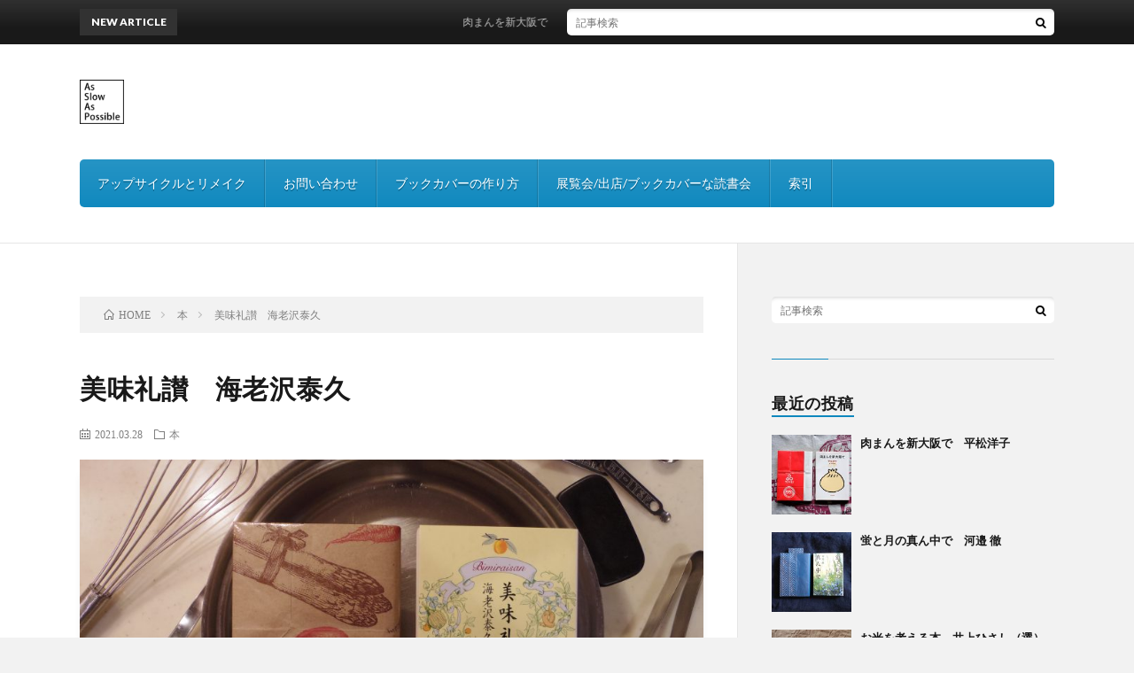

--- FILE ---
content_type: text/html; charset=UTF-8
request_url: https://www.asslowas.jp/book/bimiraisann/
body_size: 32191
content:
<!DOCTYPE html>
<html lang="ja" prefix="og: http://ogp.me/ns#">
<head prefix="og: http://ogp.me/ns# fb: http://ogp.me/ns/fb# article: http://ogp.me/ns/article#">
<meta charset="UTF-8">
<title>美味礼讃　海老沢泰久 │ As Slow As Possible</title>
<link rel='stylesheet' id='wp-block-library-css'  href='https://www.asslowas.jp/wp1/wp-includes/css/dist/block-library/style.min.css?ver=5.2.21' type='text/css' media='all' />
<link rel='https://api.w.org/' href='https://www.asslowas.jp/wp-json/' />
<link rel="canonical" href="https://www.asslowas.jp/book/bimiraisann/" />
<link rel="alternate" type="application/json+oembed" href="https://www.asslowas.jp/wp-json/oembed/1.0/embed?url=https%3A%2F%2Fwww.asslowas.jp%2Fbook%2Fbimiraisann%2F" />
<link rel="alternate" type="text/xml+oembed" href="https://www.asslowas.jp/wp-json/oembed/1.0/embed?url=https%3A%2F%2Fwww.asslowas.jp%2Fbook%2Fbimiraisann%2F&#038;format=xml" />
<link rel="stylesheet" href="https://www.asslowas.jp/wp1/wp-content/themes/lionblog/style.css">
<link rel="stylesheet" href="https://www.asslowas.jp/wp1/wp-content/themes/lionblog/css/content.css">
<link rel="stylesheet" href="https://www.asslowas.jp/wp1/wp-content/themes/lionblog-child/style.css">
<link rel="stylesheet" href="https://www.asslowas.jp/wp1/wp-content/themes/lionblog/css/icon.css">
<link rel="stylesheet" href="https://fonts.googleapis.com/css?family=Lato:400,700,900">
<meta http-equiv="X-UA-Compatible" content="IE=edge">
<meta name="viewport" content="width=device-width, initial-scale=1, shrink-to-fit=no">
<link rel="dns-prefetch" href="//www.google.com">
<link rel="dns-prefetch" href="//www.google-analytics.com">
<link rel="dns-prefetch" href="//fonts.googleapis.com">
<link rel="dns-prefetch" href="//fonts.gstatic.com">
<link rel="dns-prefetch" href="//pagead2.googlesyndication.com">
<link rel="dns-prefetch" href="//googleads.g.doubleclick.net">
<link rel="dns-prefetch" href="//www.gstatic.com">
<style>
.content h2{color:#191919;}
.content h2:first-letter{
	font-size:3.2rem;
	padding-bottom:5px;
	border-bottom:3px solid;
	color:#63acb7;
}
.content h3{
	padding:20px;
	color:#191919;
	border: 1px solid #E5E5E5;
	border-left: 5px solid #63acb7;
}
</style>
<link rel="icon" href="https://www.asslowas.jp/wp1/wp-content/uploads/2019/06/1BEB3E7D-94D2-4C6F-809F-F84CA65F9EF8-150x150.png" sizes="32x32" />
<link rel="icon" href="https://www.asslowas.jp/wp1/wp-content/uploads/2019/06/1BEB3E7D-94D2-4C6F-809F-F84CA65F9EF8-300x300.png" sizes="192x192" />
<link rel="apple-touch-icon-precomposed" href="https://www.asslowas.jp/wp1/wp-content/uploads/2019/06/1BEB3E7D-94D2-4C6F-809F-F84CA65F9EF8-300x300.png" />
<meta name="msapplication-TileImage" content="https://www.asslowas.jp/wp1/wp-content/uploads/2019/06/1BEB3E7D-94D2-4C6F-809F-F84CA65F9EF8-300x300.png" />
<meta property="og:site_name" content="As Slow As Possible" />
<meta property="og:type" content="article" />
<meta property="og:title" content="美味礼讃　海老沢泰久" />
<meta property="og:description" content="大阪に暮らしていた時、料理学校の先生と一緒に料理を作ることができる体験イベントが時々新聞の広告欄に掲載されていた。料理界の東大と言われる辻あべの調理師専門学校の大人版体験入学で、何度か応募して参加したことがあった。先生は料理の手順を説明する" />
<meta property="og:url" content="https://www.asslowas.jp/book/bimiraisann/" />
<meta property="og:image" content="https://www.asslowas.jp/wp1/wp-content/uploads/2021/03/bimiraisan-20210329-890x500.jpg" />
<meta name="twitter:card" content="summary" />



</head>
<body class="t-separate t-sky t-rich">

    
  <!--l-header-->
  <header class="l-header">
    
    <!--l-hMain-->
    <div class="l-hMain">
      <div class="container">
      
        <div class="siteTitle siteTitle-noneAd">
	              <p class="siteTitle__logo"><a class="siteTitle__link" href="https://www.asslowas.jp">
          <img src="https://www.asslowas.jp/wp1/wp-content/uploads/2019/06/As_Slow_As_HP2.png" alt="As Slow As Possible" width="512" height="512" >	
          </a></p>	            </div>
      

	          
      
        <nav class="globalNavi">
        <input class="globalNavi__toggle" id="globalNavi__toggle" type="checkbox" value="none">
        <label class="globalNavi__switch" for="globalNavi__toggle"></label>
	    	      <ul class="globalNavi__list u-txtShdw">
		    <li class="page_item page-item-1485"><a href="https://www.asslowas.jp/upcycle_remake/">アップサイクルとリメイク</a></li>
<li class="page_item page-item-289"><a href="https://www.asslowas.jp/inquiry/">お問い合わせ</a></li>
<li class="page_item page-item-263"><a href="https://www.asslowas.jp/how-to-make-book-jacket/">ブックカバーの作り方</a></li>
<li class="page_item page-item-1707"><a href="https://www.asslowas.jp/pop_up/">展覧会/出店/ブックカバーな読書会</a></li>
<li class="page_item page-item-1216"><a href="https://www.asslowas.jp/list/">索引</a></li>

          </ul>
	            </nav>
       
      </div>
    </div>
    <!-- /l-hMain -->
    
    
    <!-- l-hExtra -->
		    <div class="l-hExtra">
      <div class="container">
        
        <div class="marquee">
          <div class="marquee__title">NEW ARTICLE</div>
          <div class="marquee__item">
		  		              <a class="marquee__link" href="https://www.asslowas.jp/book/nikumanwo_shinosakade/">肉まんを新大阪で　平松洋子</a>
		  		            </div>
        </div>

        <div class="socialSearch">
                        <div class="searchBox">
        <form class="searchBox__form" method="get" target="_top" action="https://www.asslowas.jp/" >
          <input class="searchBox__input" type="text" maxlength="50" name="s" placeholder="記事検索"><button class="searchBox__submit icon-search" type="submit" value="search"> </button>
        </form>
      </div>                
	                    </div>
     
      </div>
    </div>
        <!-- /l-hExtra -->
    
  </header>
  <!--/l-header-->
  
   
  <!-- l-wrapper -->
  <div class="l-wrapper">
	
    <!-- l-main -->
    <main class="l-main">
	
	  <div class="breadcrumb" ><div class="container" ><ul class="breadcrumb__list"><li class="breadcrumb__item" itemscope itemtype="http://data-vocabulary.org/Breadcrumb"><a href="https://www.asslowas.jp/" itemprop="url"><span class="icon-home" itemprop="title">HOME</span></a></li><li class="breadcrumb__item" itemscope itemtype="http://data-vocabulary.org/Breadcrumb"><a href="https://www.asslowas.jp/category/book/" itemprop="url"><span itemprop="title">本</span></a></li><li class="breadcrumb__item">美味礼讃　海老沢泰久</li></ul></div></div>      
      <article>
      <!-- heading-dateList -->
      <h1 class="heading heading-primary">美味礼讃　海老沢泰久</h1>
      
      <ul class="dateList dateList-single">
        <li class="dateList__item icon-calendar">2021.03.28</li>        <li class="dateList__item icon-folder"><a href="https://www.asslowas.jp/category/book/" rel="category tag">本</a></li>
              </ul>
      <!-- /heading-dateList -->


      
	        <!-- アイキャッチ -->
      <div class="eyecatch eyecatch-single">

        		  <img src="https://www.asslowas.jp/wp1/wp-content/uploads/2021/03/bimiraisan-20210329-890x500.jpg" alt="美味礼讃　海老沢泰久" width="890" height="500" >
		  		        
      </div>
      <!-- /アイキャッチ -->
	        
	  

      
      
	        <!-- 記事上シェアボタン -->
        <aside>
<ul class="socialList">
<li class="socialList__item"><a class="socialList__link icon-facebook" href="http://www.facebook.com/sharer.php?u=https%3A%2F%2Fwww.asslowas.jp%2Fbook%2Fbimiraisann%2F&amp;t=%E7%BE%8E%E5%91%B3%E7%A4%BC%E8%AE%83%E3%80%80%E6%B5%B7%E8%80%81%E6%B2%A2%E6%B3%B0%E4%B9%85" target="_blank" title="Facebookで共有"></a></li><li class="socialList__item"><a class="socialList__link icon-twitter" href="http://twitter.com/intent/tweet?text=%E7%BE%8E%E5%91%B3%E7%A4%BC%E8%AE%83%E3%80%80%E6%B5%B7%E8%80%81%E6%B2%A2%E6%B3%B0%E4%B9%85&amp;https%3A%2F%2Fwww.asslowas.jp%2Fbook%2Fbimiraisann%2F&amp;url=https%3A%2F%2Fwww.asslowas.jp%2Fbook%2Fbimiraisann%2F" target="_blank" title="Twitterで共有"></a></li><li class="socialList__item"><a class="socialList__link icon-line" href="http://line.naver.jp/R/msg/text/?%E7%BE%8E%E5%91%B3%E7%A4%BC%E8%AE%83%E3%80%80%E6%B5%B7%E8%80%81%E6%B2%A2%E6%B3%B0%E4%B9%85%0D%0Ahttps%3A%2F%2Fwww.asslowas.jp%2Fbook%2Fbimiraisann%2F" target="_blank" title="LINEで送る"></a></li></ul>
</aside>
	  <!-- /記事上シェアボタン -->
	  
	        
            
      
	        <section class="content">
	    <p>大阪に暮らしていた時、料理学校の先生と一緒に料理を作ることができる体験イベントが時々新聞の広告欄に掲載されていた。料理界の東大と言われる辻あべの調理師専門学校の大人版体験入学で、何度か応募して参加したことがあった。先生は料理の手順を説明する際に必ずその理由を説明してくれた。材料の物理的特性を考えた切り方、調味料を加える順番と化学反応の関係、材料の熱の伝わり方と収縮について。深い理論で裏付けされているひとつひとつの手順によって一皿の料理が完成してゆく。鍋の中で起こっていることは化学であり物理である。出来上がった料理を食べながら先生に「この学校を卒業すると大抵は勉強していたコースの料理人になるんですか？」と質問してみた。すると先生は「いや全くそんなことは無いです。勉強していたことと実際に進む道が違っている生徒もたくさんいます。この学校はレシピを教えているんじゃないんです。材料の基本とか料理の摂理をしっかりと勉強しているので、学校で何のコースを勉強していたのかと何の道のプロになるのかとはあまり関係がないことです。」と言われた。僕はもうすっかり大人になっていたけれども、もしも高校生の時にこの体験をしていたら間違いなく料理人を目指しただろうなと思った。「美味礼讃」は辻静雄が辻調理師専門学校を作り育てたその歴史を記した本である。体験入学で先生が語っていたその思想は正にこの学校の歴史が作り守ってきた考え方であることがよくわかった。もしもこの学校が無かったら日本の食文化は違った形になっていたことに全く疑う余地がない。</p>
<p><em>本： 「美味礼讃」　海老沢泰久</em><br />
<em>ブックカバー： TRADER JOE&#8217;S</em></p>
      </section>
	  
      
	        <!-- 記事下シェアボタン -->
        <aside>
<ul class="socialList">
<li class="socialList__item"><a class="socialList__link icon-facebook" href="http://www.facebook.com/sharer.php?u=https%3A%2F%2Fwww.asslowas.jp%2Fbook%2Fbimiraisann%2F&amp;t=%E7%BE%8E%E5%91%B3%E7%A4%BC%E8%AE%83%E3%80%80%E6%B5%B7%E8%80%81%E6%B2%A2%E6%B3%B0%E4%B9%85" target="_blank" title="Facebookで共有"></a></li><li class="socialList__item"><a class="socialList__link icon-twitter" href="http://twitter.com/intent/tweet?text=%E7%BE%8E%E5%91%B3%E7%A4%BC%E8%AE%83%E3%80%80%E6%B5%B7%E8%80%81%E6%B2%A2%E6%B3%B0%E4%B9%85&amp;https%3A%2F%2Fwww.asslowas.jp%2Fbook%2Fbimiraisann%2F&amp;url=https%3A%2F%2Fwww.asslowas.jp%2Fbook%2Fbimiraisann%2F" target="_blank" title="Twitterで共有"></a></li><li class="socialList__item"><a class="socialList__link icon-line" href="http://line.naver.jp/R/msg/text/?%E7%BE%8E%E5%91%B3%E7%A4%BC%E8%AE%83%E3%80%80%E6%B5%B7%E8%80%81%E6%B2%A2%E6%B3%B0%E4%B9%85%0D%0Ahttps%3A%2F%2Fwww.asslowas.jp%2Fbook%2Fbimiraisann%2F" target="_blank" title="LINEで送る"></a></li></ul>
</aside>
	  <!-- /記事下シェアボタン -->
	        
      
      

	        <!-- 前次記事エリア -->
	  <ul class="prevNext">
        	      <li class="prevNext__item prevNext__item-prev">
            <div class="prevNext__pop">前の記事</div>
	        <a class="prevNext__imgLink" href="https://www.asslowas.jp/book/sazanaminoyoru/" title="さざなみのよる　木皿泉">
					      <img src="https://www.asslowas.jp/wp1/wp-content/uploads/2021/03/sazanami-no-yoru-20210322-150x150.jpg" alt="さざなみのよる　木皿泉" width="150" height="150" >
			  		    	        </a>
	        <h3 class="prevNext__title">
	          <a href="https://www.asslowas.jp/book/sazanaminoyoru/">さざなみのよる　木皿泉</a>
              <span class="icon-calendar">2021.03.22</span>	        </h3>
	      </li>
                	      <li class="prevNext__item prevNext__item-next">
            <div class="prevNext__pop">次の記事</div>
	        <a class="prevNext__imgLink" href="https://www.asslowas.jp/book/maboroshinopannya/" title="まぼろしのパン屋　松宮宏">
					      <img src="https://www.asslowas.jp/wp1/wp-content/uploads/2021/04/maboroshinopannya-20210418-1-150x150.jpg" alt="まぼろしのパン屋　松宮宏" width="150" height="150" >
			  		    	        </a>
	        <h3 class="prevNext__title">
	          <a href="https://www.asslowas.jp/book/maboroshinopannya/">まぼろしのパン屋　松宮宏</a>
	          <span class="icon-calendar">2021.04.18</span>	        </h3>
	      </li>
        	  </ul>
      <!-- /前次記事エリア -->
	        
      
	        
            
      

      	        

	  
	        <!-- プロフィール -->
	  <aside class="profile">
	    <div class="profile__imgArea">
	      		  <img src="https://secure.gravatar.com/avatar/ca5c02d87d6730a547829d68e1fac679?s=96&#038;d=mm&#038;r=g" alt="杉田 昌隆" width="60" height="60" >
		  	        

	      <ul class="profile__list">
	  	    	      </ul>  
	    </div>
	    <div class="profile__contents">
	      <h2 class="profile__name">Author：杉田 昌隆            <span class="btn"><a class="btn__link btn__link-profile" href="https://www.asslowas.jp/author/sugita/">投稿一覧</a></span>
          </h2>
	      	      <div class="profile__description">トライアスリート、ウルトラマラソンランナー、登山家、アップサイクリスト、キッチンドリンカー。ブックカバー制作ワークショップ付きの読書会を請け負います。1963年生まれ。</div>
	    </div>
	  </aside>
      <!-- /プロフィール -->
	  	  


	  
	        <!-- 関連記事 -->
	  <aside class="related"><h2 class="heading heading-secondary">関連する記事</h2><ul class="related__list"><li class="related__item">メタ情報			<ul>
						<li><a href="https://www.asslowas.jp/wp1/wp-login.php">ログイン</a></li>
			<li><a href="https://www.asslowas.jp/feed/">投稿の <abbr title="Really Simple Syndication">RSS</abbr></a></li>
			<li><a href="https://www.asslowas.jp/comments/feed/">コメントの <abbr title="Really Simple Syndication">RSS</abbr></a></li>
			<li><a href="https://ja.wordpress.org/" title="Powered by WordPress, state-of-the-art semantic personal publishing platform.">WordPress.org</a></li>			</ul>
			</li>	      <li class="related__item">
	        <a class="related__imgLink" href="https://www.asslowas.jp/book/kusarihebi-satusjinjiken/" title="クサリヘビ殺人事件 蛇のしっぽがつかめない　越尾圭">
					      <img src="https://www.asslowas.jp/wp1/wp-content/uploads/2019/07/kusarihebisatsujinjiken-20190718-150x150.jpg" alt="クサリヘビ殺人事件 蛇のしっぽがつかめない　越尾圭" width="150" height="150" >
			  		    	        </a>
	        <h3 class="related__title">
	          <a href="https://www.asslowas.jp/book/kusarihebi-satusjinjiken/">クサリヘビ殺人事件 蛇のしっぽがつかめない　越尾圭</a>
              <span class="icon-calendar">2019.07.18</span>	        </h3>
	        <p class="related__contents">スポーツ中継をライブで見ることができず、やむを得ず録画して観ようと思い、ビールを買って帰ってテレビの前に座ったところで、誰かにゲームの結果を告げられて[…]</p>
	      </li>
	  		      <li class="related__item">
	        <a class="related__imgLink" href="https://www.asslowas.jp/book/curry_life/" title="カレーライフ　竹内 真">
					      <img src="https://www.asslowas.jp/wp1/wp-content/uploads/2021/08/curry_life_20210828-150x150.jpg" alt="カレーライフ　竹内 真" width="150" height="150" >
			  		    	        </a>
	        <h3 class="related__title">
	          <a href="https://www.asslowas.jp/book/curry_life/">カレーライフ　竹内 真</a>
              <span class="icon-calendar">2021.08.28</span>	        </h3>
	        <p class="related__contents">富士五湖、アメリカ、インド、沖縄。亡き祖父が作ってくれたカレーのルーツを求めて世界各地を旅することになった若者の冒険記、であると同時に一件のカレー屋の[…]</p>
	      </li>
	  		      <li class="related__item">
	        <a class="related__imgLink" href="https://www.asslowas.jp/book/pukupuku/" title="ぷくぷく　森沢明夫">
					      <img src="https://www.asslowas.jp/wp1/wp-content/uploads/2023/08/20230806_pukupuku-1-150x150.jpg" alt="ぷくぷく　森沢明夫" width="150" height="150" >
			  		    	        </a>
	        <h3 class="related__title">
	          <a href="https://www.asslowas.jp/book/pukupuku/">ぷくぷく　森沢明夫</a>
              <span class="icon-calendar">2023.08.06</span>	        </h3>
	        <p class="related__contents">自分の気持ちに素直になれない原因になっているコンプレックス。実は、他人からは本人が思うよりずっと些細なことだったりするのかもしれない。このお話の中のふ[…]</p>
	      </li>
	  	</ul></aside>	        <!-- /関連記事 -->
	  	  


	  
	        <!-- コメント -->
                    <!-- /コメント -->
	  	  

	  
	        <!-- PVカウンター -->
        	  <!-- /PVカウンター -->
	        </article>
      
      
    </main>
    <!-- /l-main -->

    
	    <!-- l-sidebar -->
          <div class="l-sidebar">
	  
	          <aside class="widget">      <div class="searchBox">
        <form class="searchBox__form" method="get" target="_top" action="https://www.asslowas.jp/" >
          <input class="searchBox__input" type="text" maxlength="50" name="s" placeholder="記事検索"><button class="searchBox__submit icon-search" type="submit" value="search"> </button>
        </form>
      </div></aside><aside class="widget"><h2 class="heading heading-widget">最近の投稿</h2>            <ol class="imgListWidget">
                              
              <li class="imgListWidget__item">
                                  <a class="imgListWidget__borderBox" href="https://www.asslowas.jp/book/nikumanwo_shinosakade/" title="肉まんを新大阪で　平松洋子"><span>
                                      <img width="150" height="150" src="https://www.asslowas.jp/wp1/wp-content/uploads/2025/11/nikumanwo_shinosakade_20151101-150x150.jpg" class="attachment-thumbnail size-thumbnail wp-post-image" alt="" />                                    </span></a>
                                <h3 class="imgListWidget__title">
                  <a href="https://www.asslowas.jp/book/nikumanwo_shinosakade/">肉まんを新大阪で　平松洋子</a>
                                  </h3>
              </li>
                              
              <li class="imgListWidget__item">
                                  <a class="imgListWidget__borderBox" href="https://www.asslowas.jp/book/hotarutotsukinomannakade/" title="蛍と月の真ん中で　河邉 徹"><span>
                                      <img width="150" height="150" src="https://www.asslowas.jp/wp1/wp-content/uploads/2025/10/hotarutotsukinomannnakade-20251018-150x150.jpg" class="attachment-thumbnail size-thumbnail wp-post-image" alt="" />                                    </span></a>
                                <h3 class="imgListWidget__title">
                  <a href="https://www.asslowas.jp/book/hotarutotsukinomannakade/">蛍と月の真ん中で　河邉 徹</a>
                                  </h3>
              </li>
                              
              <li class="imgListWidget__item">
                                  <a class="imgListWidget__borderBox" href="https://www.asslowas.jp/book/okomewokangaeruhon/" title="お米を考える本　井上ひさし（選）"><span>
                                      <img width="150" height="150" src="https://www.asslowas.jp/wp1/wp-content/uploads/2025/09/okomewokanngaeruhon_20250928-150x150.jpg" class="attachment-thumbnail size-thumbnail wp-post-image" alt="" />                                    </span></a>
                                <h3 class="imgListWidget__title">
                  <a href="https://www.asslowas.jp/book/okomewokangaeruhon/">お米を考える本　井上ひさし（選）</a>
                                  </h3>
              </li>
                              
              <li class="imgListWidget__item">
                                  <a class="imgListWidget__borderBox" href="https://www.asslowas.jp/book/kokudou16gousen/" title="国道16号線 「日本」を創った道　柳瀬博一"><span>
                                      <img width="150" height="150" src="https://www.asslowas.jp/wp1/wp-content/uploads/2025/08/kokudou16gousen_20250824-1-150x150.jpg" class="attachment-thumbnail size-thumbnail wp-post-image" alt="" />                                    </span></a>
                                <h3 class="imgListWidget__title">
                  <a href="https://www.asslowas.jp/book/kokudou16gousen/">国道16号線 「日本」を創った道　柳瀬博一</a>
                                  </h3>
              </li>
                              
              <li class="imgListWidget__item">
                                  <a class="imgListWidget__borderBox" href="https://www.asslowas.jp/book/watashinifusawashiihotel/" title="私にふさわしいホテル　柚木麻子"><span>
                                      <img width="150" height="150" src="https://www.asslowas.jp/wp1/wp-content/uploads/2025/07/watashinifusawashii_hotel_20250715-1-150x150.jpg" class="attachment-thumbnail size-thumbnail wp-post-image" alt="" />                                    </span></a>
                                <h3 class="imgListWidget__title">
                  <a href="https://www.asslowas.jp/book/watashinifusawashiihotel/">私にふさわしいホテル　柚木麻子</a>
                                  </h3>
              </li>
                          </ol>
            </aside><aside class="widget"><h2 class="heading heading-widget">アーカイブ</h2>		<ul>
				<li><a href='https://www.asslowas.jp/2025/11/'>2025年11月</a></li>
	<li><a href='https://www.asslowas.jp/2025/10/'>2025年10月</a></li>
	<li><a href='https://www.asslowas.jp/2025/09/'>2025年9月</a></li>
	<li><a href='https://www.asslowas.jp/2025/08/'>2025年8月</a></li>
	<li><a href='https://www.asslowas.jp/2025/07/'>2025年7月</a></li>
	<li><a href='https://www.asslowas.jp/2025/06/'>2025年6月</a></li>
	<li><a href='https://www.asslowas.jp/2025/05/'>2025年5月</a></li>
	<li><a href='https://www.asslowas.jp/2025/04/'>2025年4月</a></li>
	<li><a href='https://www.asslowas.jp/2025/03/'>2025年3月</a></li>
	<li><a href='https://www.asslowas.jp/2025/02/'>2025年2月</a></li>
	<li><a href='https://www.asslowas.jp/2025/01/'>2025年1月</a></li>
	<li><a href='https://www.asslowas.jp/2024/12/'>2024年12月</a></li>
	<li><a href='https://www.asslowas.jp/2024/11/'>2024年11月</a></li>
	<li><a href='https://www.asslowas.jp/2024/10/'>2024年10月</a></li>
	<li><a href='https://www.asslowas.jp/2024/09/'>2024年9月</a></li>
	<li><a href='https://www.asslowas.jp/2024/08/'>2024年8月</a></li>
	<li><a href='https://www.asslowas.jp/2024/07/'>2024年7月</a></li>
	<li><a href='https://www.asslowas.jp/2024/06/'>2024年6月</a></li>
	<li><a href='https://www.asslowas.jp/2024/05/'>2024年5月</a></li>
	<li><a href='https://www.asslowas.jp/2024/04/'>2024年4月</a></li>
	<li><a href='https://www.asslowas.jp/2024/03/'>2024年3月</a></li>
	<li><a href='https://www.asslowas.jp/2024/02/'>2024年2月</a></li>
	<li><a href='https://www.asslowas.jp/2024/01/'>2024年1月</a></li>
	<li><a href='https://www.asslowas.jp/2023/12/'>2023年12月</a></li>
	<li><a href='https://www.asslowas.jp/2023/11/'>2023年11月</a></li>
	<li><a href='https://www.asslowas.jp/2023/10/'>2023年10月</a></li>
	<li><a href='https://www.asslowas.jp/2023/09/'>2023年9月</a></li>
	<li><a href='https://www.asslowas.jp/2023/08/'>2023年8月</a></li>
	<li><a href='https://www.asslowas.jp/2023/07/'>2023年7月</a></li>
	<li><a href='https://www.asslowas.jp/2023/06/'>2023年6月</a></li>
	<li><a href='https://www.asslowas.jp/2023/05/'>2023年5月</a></li>
	<li><a href='https://www.asslowas.jp/2023/04/'>2023年4月</a></li>
	<li><a href='https://www.asslowas.jp/2023/03/'>2023年3月</a></li>
	<li><a href='https://www.asslowas.jp/2023/02/'>2023年2月</a></li>
	<li><a href='https://www.asslowas.jp/2023/01/'>2023年1月</a></li>
	<li><a href='https://www.asslowas.jp/2022/12/'>2022年12月</a></li>
	<li><a href='https://www.asslowas.jp/2022/11/'>2022年11月</a></li>
	<li><a href='https://www.asslowas.jp/2022/10/'>2022年10月</a></li>
	<li><a href='https://www.asslowas.jp/2022/09/'>2022年9月</a></li>
	<li><a href='https://www.asslowas.jp/2022/08/'>2022年8月</a></li>
	<li><a href='https://www.asslowas.jp/2022/07/'>2022年7月</a></li>
	<li><a href='https://www.asslowas.jp/2022/06/'>2022年6月</a></li>
	<li><a href='https://www.asslowas.jp/2022/05/'>2022年5月</a></li>
	<li><a href='https://www.asslowas.jp/2022/04/'>2022年4月</a></li>
	<li><a href='https://www.asslowas.jp/2022/03/'>2022年3月</a></li>
	<li><a href='https://www.asslowas.jp/2022/02/'>2022年2月</a></li>
	<li><a href='https://www.asslowas.jp/2022/01/'>2022年1月</a></li>
	<li><a href='https://www.asslowas.jp/2021/12/'>2021年12月</a></li>
	<li><a href='https://www.asslowas.jp/2021/11/'>2021年11月</a></li>
	<li><a href='https://www.asslowas.jp/2021/10/'>2021年10月</a></li>
	<li><a href='https://www.asslowas.jp/2021/09/'>2021年9月</a></li>
	<li><a href='https://www.asslowas.jp/2021/08/'>2021年8月</a></li>
	<li><a href='https://www.asslowas.jp/2021/07/'>2021年7月</a></li>
	<li><a href='https://www.asslowas.jp/2021/06/'>2021年6月</a></li>
	<li><a href='https://www.asslowas.jp/2021/05/'>2021年5月</a></li>
	<li><a href='https://www.asslowas.jp/2021/04/'>2021年4月</a></li>
	<li><a href='https://www.asslowas.jp/2021/03/'>2021年3月</a></li>
	<li><a href='https://www.asslowas.jp/2021/02/'>2021年2月</a></li>
	<li><a href='https://www.asslowas.jp/2021/01/'>2021年1月</a></li>
	<li><a href='https://www.asslowas.jp/2020/12/'>2020年12月</a></li>
	<li><a href='https://www.asslowas.jp/2020/11/'>2020年11月</a></li>
	<li><a href='https://www.asslowas.jp/2020/10/'>2020年10月</a></li>
	<li><a href='https://www.asslowas.jp/2020/09/'>2020年9月</a></li>
	<li><a href='https://www.asslowas.jp/2020/08/'>2020年8月</a></li>
	<li><a href='https://www.asslowas.jp/2020/07/'>2020年7月</a></li>
	<li><a href='https://www.asslowas.jp/2020/06/'>2020年6月</a></li>
	<li><a href='https://www.asslowas.jp/2020/05/'>2020年5月</a></li>
	<li><a href='https://www.asslowas.jp/2020/04/'>2020年4月</a></li>
	<li><a href='https://www.asslowas.jp/2020/03/'>2020年3月</a></li>
	<li><a href='https://www.asslowas.jp/2020/02/'>2020年2月</a></li>
	<li><a href='https://www.asslowas.jp/2020/01/'>2020年1月</a></li>
	<li><a href='https://www.asslowas.jp/2019/12/'>2019年12月</a></li>
	<li><a href='https://www.asslowas.jp/2019/11/'>2019年11月</a></li>
	<li><a href='https://www.asslowas.jp/2019/10/'>2019年10月</a></li>
	<li><a href='https://www.asslowas.jp/2019/09/'>2019年9月</a></li>
	<li><a href='https://www.asslowas.jp/2019/08/'>2019年8月</a></li>
	<li><a href='https://www.asslowas.jp/2019/07/'>2019年7月</a></li>
	<li><a href='https://www.asslowas.jp/2019/06/'>2019年6月</a></li>
		</ul>
			</aside>	  	  
	      
    </div>

    <!-- /l-sidebar -->
	    
    
  </div>
  <!-- /l-wrapper -->

  <!-- schema -->
  <script type="application/ld+json">
  {
  "@context": "http://schema.org",
  "@type": "BlogPosting",
  "mainEntityOfPage":{
	  "@type": "WebPage",
	  "@id": "https://www.asslowas.jp/book/bimiraisann/"
  },
  "headline": "美味礼讃　海老沢泰久",
  "image": {
	  "@type": "ImageObject",
	  "url": "https://www.asslowas.jp/wp1/wp-content/uploads/2021/03/bimiraisan-20210329-890x500.jpg",
	  "height": "500",
	  "width": "890"
	    },
  "datePublished": "2021-03-28T18:14:10+0900",
  "dateModified": "2022-12-17T20:50:09+0900",
  "author": {
	  "@type": "Person",
	  "name": "杉田 昌隆"
  },
  "publisher": {
	  "@type": "Organization",
	  "name": "As Slow As Possible",
	  "logo": {
		  "@type": "ImageObject",
		  		    		    "url": "http://www.asslowas.jp/wp1/wp-content/uploads/2019/06/As_Slow_As_HP2.png",
		    "width": "512",
		    "height":"512"
		    		  	  }
  },
  "description": "大阪に暮らしていた時、料理学校の先生と一緒に料理を作ることができる体験イベントが時々新聞の広告欄に掲載されていた。料理界の東大と言われる辻あべの調理師専門学校の大人版体験入学で、何度か応募して参加したことがあった。先生は料理の手順を説明する際に必ずその理由を説明してくれた。材料の物理的特性を考えた切り方、調味料を加える順番と化学反応の関係、材料の熱の伝わり方と収縮について。深い理論で裏付けされてい [&hellip;]"
  }
  </script>
  <!-- /schema -->

  <!--l-footer-->
  <footer class="l-footer">
    <div class="container">
      <div class="pagetop u-txtShdw"><a class="pagetop__link" href="#top">Back to Top</a></div>

              
         
      <nav class="footerNavi">
	  	    <ul class="footerNavi__list u-txtShdw"><li class="page_item page-item-1485"><a href="https://www.asslowas.jp/upcycle_remake/">アップサイクルとリメイク</a></li>
<li class="page_item page-item-289"><a href="https://www.asslowas.jp/inquiry/">お問い合わせ</a></li>
<li class="page_item page-item-263"><a href="https://www.asslowas.jp/how-to-make-book-jacket/">ブックカバーの作り方</a></li>
<li class="page_item page-item-1707"><a href="https://www.asslowas.jp/pop_up/">展覧会/出店/ブックカバーな読書会</a></li>
<li class="page_item page-item-1216"><a href="https://www.asslowas.jp/list/">索引</a></li>
</ul>
            </nav>

      <div class="copyright">
              © Copyright 2025 <a class="copyright__link" href="https://www.asslowas.jp">As Slow As Possible</a>.
            
	    <span class="copyright__info">
		  As Slow As Possible by <a class="copyright__link" href="http://fit-jp.com/" target="_blank">FIT-Web Create</a>. Powered by <a class="copyright__link" href="https://wordpress.org/" target="_blank">WordPress</a>.
        </span>
      
      </div>
      

    </div>     
  </footer>
  <!-- /l-footer -->

      <script type='text/javascript' src='https://www.asslowas.jp/wp1/wp-includes/js/wp-embed.min.js?ver=5.2.21'></script>
<script type='text/javascript' src='https://www.asslowas.jp/wp1/wp-includes/js/comment-reply.min.js?ver=5.2.21'></script>
  

</body>
</html>